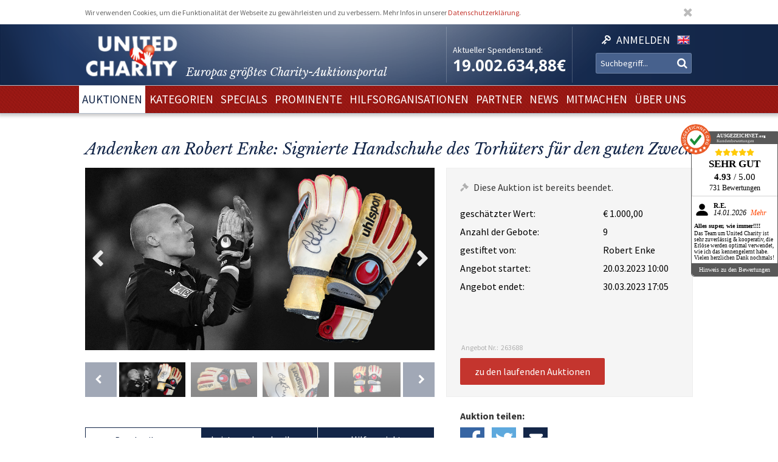

--- FILE ---
content_type: text/html; charset=utf-8
request_url: https://www.unitedcharity.de/Auktionen/Enke-Handschuhe
body_size: 10750
content:
<!doctype html>
<html lang="de-DE">
    <head>
        <meta charset="utf-8">

        <meta name="google-site-verification" content="WQD4-Efo6BjARCFbgiAW54o4nc4UPhEyOZWXwJMCMwU" />

        
        
        <meta http-equiv="X-UA-Compatible" content="IE=edge,chrome=1">

        
        <meta name="viewport" content="width=device-width,initial-scale=1,maximum-scale=1">
        <meta name="viewport" content="width=device-width">

        
        
<style type="text/css">
.limitdisplay-user { display: none; }.limitdisplay-user-3444 { display: inline; }.limitdisplay-user-block-3444 { display: block; }</style>
                            
        
        <script>

            
                Date.prototype.stdTimezoneOffset = function () {
                    var jan = new Date(this.getFullYear(), 0, 1);
                    var jul = new Date(this.getFullYear(), 6, 1);
                    return Math.max(jan.getTimezoneOffset(), jul.getTimezoneOffset());
                };

                Date.prototype.isDstObserved = function () {
                    return this.getTimezoneOffset() < this.stdTimezoneOffset();
                };
                
                var dstDiff = 0;

                var today = new Date();
                if (!today.isDstObserved()) {
                    dstDiff = -60;
                }
            

            var ENV = new Object();
            ENV.ezurl = "https://www.unitedcharity.de";
            ENV.userHash = "1,";
            ENV.siteaccess = "charity_site";
            ENV.servertime = 1769082914;
            ENV.isLoggedIn = "";
            ENV.timediff = Math.ceil((new Date()).getTime() / 1e3) - (((new Date()).getTimezoneOffset()+120+dstDiff)*60) - ENV.servertime;
        </script>
        
                
        
                        

        
        
  <title>Andenken an Robert Enke: Signierte Handschuhe des Torhüters</title>


    
    
    
        <meta http-equiv="Content-Type" content="text/html; charset=utf-8" />

        <meta http-equiv="Content-language" content="de-DE" />

    
          
     
    
    
              
                                
                      <meta name="author" content="United Charity" />
                    
                      
            
                                
                      <meta name="copyright" content="United Charity" />
                    
                      
            
                                
                                              <meta name="description" content="Ersteigern Sie signierte Torwarthandschuhe von Robert Enke – ein besonderes Andenken für den guten Zweck! Hier bei United Charity, Europas größtem Charity-Auktionsportal mitbieten und Gutes tun!" />
                                          
                      
            
                                      
                    
                                          <meta name="keywords" content="geschenke, ebay, auktionen, besondere geschenke, auktion, online versteigerung, geschenke für frau, besondere geschenke, geschenke zum geburtstag, geschenke männer, geschenke für kinder, männergeschenke, erlebnisgeschenke,  geschenk, geschenke für frauen, nicht käufliche dinge, nicht käufliche erlebnisse, unkäufliche dinge, unkäufliche erlebnisse, geld spenden, spenden, online spenden, spenden für kinder, Stiftung, charity, hilfsprojekte, charity organisationen, charity organisation, benefiz, united charity stiftung, ersteigern, internetauktionen, online auktionshaus, onlineauktionen, internet versteigerung, ersteigern online, sport auktionen, charity buzz, meet and greet, versteigerungen, charity auktionen, benefiz auktionen, charity auktionsportal, reisen ersteigern, stargebot, stargebot.de, promi auktionen, sportauktion.de, charity ebay auktionen, kindern in not helfen, hilfe für arme kinder, kinderhilfsorganisation, kinder in not, karlheinz kögel, dagmar kögel" />
                                       
            
                                
                      <meta name="google-site-verification" content="nA6-EALWLG-Cg1VLUnJ35IecWER_HcpDdkqUdiyK5EE" />
                    
                      
             
       
    
    <meta name="MSSmartTagsPreventParsing" content="TRUE" />
    <meta name="generator" content="Hiss IT GmbH" />
    <meta name="google-site-verification" content="DSVNgFSwn2z0fVnpM8ym1tewrtFu0ruTO7kZgisWceo" />
    <meta name="msvalidate.01" content="71436994194AC1EDE93A15CA0F1A3019" />
    
<link rel="Home" href="/" title="United Charity - Auktionen für Kinder in Not Startseite" />
<link rel="Index" href="/" />
<link rel="Top"  href="/" title="" />
<link rel="Search" href="/content/advancedsearch" title="Suche United Charity - Auktionen für Kinder in Not" />
<link rel="Shortcut icon" href="/extension/charity/design/charity/images/favicon.ico" type="image/x-icon" />
<link rel="Copyright" href="/ezinfo/copyright" />
<link rel="Author" href="/ezinfo/about" />
<link rel="Alternate" href="/layout/set/print/Auktionen/Enke-Handschuhe" media="print" title="Druckversion" />        <link rel="stylesheet" type="text/css" href="/var/charity_site/cache/public/stylesheets/30ebb0d10d2cfd21187821383a24bd42_1711608918_all.css" />


<!-- IE conditional comments; for bug fixes for different IE versions -->
<!--[if IE 5]>     <style type="text/css"> @import url(/extension/charity/design/charity/stylesheets/browsers/ie5.css);    </style> <![endif]-->
<!--[if lte IE 7]> <style type="text/css"> @import url(/extension/charity/design/charity/stylesheets/browsers/ie7lte.css); </style> <![endif]-->
<!--[if IE 8]> <style type="text/css"> @import url(/extension/charity/design/charity/stylesheets/browsers/ie8.css); </style> <![endif]-->
<!--[if IE 9]> <style type="text/css"> @import url(/extension/charity/design/charity/stylesheets/browsers/ie9.css); </style> <![endif]-->





    

    
        
        
        
         
                            
                            
                    <meta property="og:image" content="https://www.udo-lindenberg-stiftung.dewww.unitedcharity.de/var/charity_site/storage/images/auctions/enke-handschuhe/25675155-1-ger-DE/Enke-Handschuhe_reference.jpg"/>
        
        
    </head> 
    
    <body class="sidemenu noextrainfo section_id_1 subtree_level_0_node_id_2 subtree_level_1_node_id_15567 subtree_level_2_node_id_263688 nosidemenu noextrainfo charity_item" >
        
        
        
        <header>
            <div class="responsive">
    <div class="body show-donation-counter">
        <div class="logo">
    <a href="/" >
        <div class="body">
            <div class="img-mask">
                <img src="/extension/hit_charity_frontend/design/2015/images/logo.png"/>
            </div>
            <h1><span class="slogan-prefix">Europas größtes Charity-</span>Auktionsportal</h1>

        </div>
    </a>
</div>
        
<div class="donation_counter">
    <div class="body">
        <label>
            Aktueller Spendenstand:
        </label>
        <span id="donationCounter" style="display: none;">
            19.002.634,88€
        </span>
    </div>
</div>
        
<script type="module">
    /**** animated donation counter ****/
    var currentDonationState = 19002634.88;
    
    import { CountUp } from '/extension/hit_charity_frontend/design/2015/javascript/plugin/countUp.min.js';
    
    
    $(function () {
        var counter = new CountUp('donationCounter', currentDonationState, {
            separator: '.',
            decimal: ',',
            decimalPlaces: 2,
            suffix: '€'
        });
        if (!counter.error) {
            counter.start();
        } else {
            console.error(counter.error);
        }
    });
    /**** /animated donation counter ****/
    
</script>

        <div class="SearchAndLogin">

            
<div class="login">
    <div class="body">
        
                            <a href="/user/login">
                <span>Anmelden</span>
            </a>
        
            </div>
    
    






<div class="user-login-dialog" style="display: none;">

    <form method="post" action="/user/login" name="loginform">

        <div class="creds">
            <input type="text" name="Login" value="" placeholder="Ihr Benutzername"/>
            <input type="password" name="Password" value="" placeholder="Ihr Passwort"/>
            <a class="forgotpassword" href="/user/forgotpassword">Passwort vergessen?</a>
                            <label>
                    <input type="checkbox" name="Cookie" checked>
                    <span>eingeloggt bleiben</span>
                </label>
                    </div>

        <input type="submit" name="LoginButton" value="Einloggen"/>

        <p class="delimiter">oder</p>

        <a class="btn" href="/user/register">Neu registrieren</a>

    </form>

</div>
</div>
            
                    <div class="languages">

        <div class="list">

                        
                                    
                                
                
                <span class="language" >
                    <a href="/switchlanguage/to/charity_site_eng/Auktionen/Enke-Handschuhe">

                        <img src="/extension/hit_charity_frontend/design/2015/images/flags/eng-GB.png" alt="English" title="English"/>

                        <span>
                            English
                        </span>

                    </a>
                </span>
                    </div>
    </div>

            <div class="searchbox">
    <form action="/content/advancedsearch">
                    <input name="SearchText" type="text" placeholder="Suchbegriff..." />
            <button type="submit"><span>OK</span></button>
            
                        
            </form>
</div>

            <span class="small-device-switch"></span>
        </div>
            
    </div>
</div>        </header>

        
                    <nav>
                
<div class="responsive">
    <div class="body">
        
        <ul class="root">


            
                                                
                                                                                                        
                                            <li class="selected"> 
                            <a href="/Auktionen/Aktuelle-Auktionen"><span>Auktionen</span></a>

                            

                        </li>
                                                        
                                                            
                                            <li > 
                            <a href="/Kategorien/Geschenke"><span>Kategorien</span></a>

                            

                        </li>
                                                        
                                                            
                                            <li > 
                            <a href="/Specials/Melitta-Sporthilfe-Charity-Auktion"><span>Specials</span></a>

                            

                        </li>
                                                        
                                                            
                                            <li > 
                            <a href="/Prominente/TV-Entertainment"><span>Prominente</span></a>

                            

                        </li>
                                                        
                                                            
                                            <li > 
                            <a href="/Hilfsorganisationen/Organisationen"><span>Hilfsorganisationen</span></a>

                            

                        </li>
                                                        
                                                            
                                            <li > 
                            <a href="/Partner/Entertainment-Luxus"><span>Partner</span></a>

                            

                        </li>
                                                        
                                                            
                                            <li > 
                            <a href="/United-Charity-Top-Thema"><span>NEWS</span></a>

                            

                        </li>
                                                        
                                                            
                                            <li > 
                            <a href="/So-koennen-Sie-helfen"><span>Mitmachen</span></a>

                            

                        </li>
                                                        
                                                                                                        
                                            <li > 
                            <a href="/Ueber-uns"><span>Über uns</span></a>

                            

                        </li>
                                                        </ul>

        
    </div>
</div>
            </nav>
        
        
        
        
        
        
        <div id="frame" class="frame" style="opacity: 0;">

            
            
                        
            
            <div class="main" role="main">
                <div class="body">
                    























<div class="responsive">
    <article class="node-full charity_item">

                    <h1>
Andenken an Robert Enke: Signierte Handschuhe des Torhüters für den guten Zweck</h1>
        


        
        

        
        
                            
        

                                
                                                                        
                                                                        
                                                                        
                                                                        
                                                                        
                                                                        
                                                                                    

        <div class="imageGallery ">

            <div class="currentImage">
                <div class="aspect-ratio"></div>
                                                            
                        
                                        <div class="image" data-index="0" data-full-src="/var/charity_site/storage/images/auctions/enke-handschuhe/25675155-1-ger-DE/Enke-Handschuhe_reference.jpg">
                        
  


    
        
            
                                                                                                                                                                                                                                                                                                                <img src="" data-src="https://unitedcharity.wavecdn.net/var/charity_site/storage/images/auctions/enke-handschuhe/25675155-1-ger-DE/Enke-Handschuhe_reference.jpg" width="1060" height="553"  style="" alt=" Enke Handschuhe " title=" Enke Handschuhe " />
                                            
                
            
                        </div>
                                                        <div class="image" data-index="1" data-full-src="/var/charity_site/storage/images/auctions/enke-handschuhe/25675148-1-ger-DE/Enke-Handschuhe_reference.jpg">
                        
  


    
        
            
                                                                                                                                                                                                                                                                                                                <img src="" data-src="https://unitedcharity.wavecdn.net/var/charity_site/storage/images/auctions/enke-handschuhe/25675148-1-ger-DE/Enke-Handschuhe_reference.jpg" width="1060" height="553"  style="" alt=" Enke Handschuhe " title=" Enke Handschuhe " />
                                            
                
            
                        </div>
                                                        <div class="image" data-index="2" data-full-src="/var/charity_site/storage/images/auctions/enke-handschuhe/25675149-1-ger-DE/Enke-Handschuhe_reference.jpg">
                        
  


    
        
            
                                                                                                                                                                                                                                                                                                                <img src="" data-src="https://unitedcharity.wavecdn.net/var/charity_site/storage/images/auctions/enke-handschuhe/25675149-1-ger-DE/Enke-Handschuhe_reference.jpg" width="1060" height="553"  style="" alt=" Enke Handschuhe " title=" Enke Handschuhe " />
                                            
                
            
                        </div>
                                                        <div class="image" data-index="3" data-full-src="/var/charity_site/storage/images/auctions/enke-handschuhe/25675150-1-ger-DE/Enke-Handschuhe_reference.jpg">
                        
  


    
        
            
                                                                                                                                                                                                                                                                                                                <img src="" data-src="https://unitedcharity.wavecdn.net/var/charity_site/storage/images/auctions/enke-handschuhe/25675150-1-ger-DE/Enke-Handschuhe_reference.jpg" width="1060" height="553"  style="" alt=" Enke Handschuhe " title=" Enke Handschuhe " />
                                            
                
            
                        </div>
                                                        <div class="image" data-index="4" data-full-src="/var/charity_site/storage/images/auctions/enke-handschuhe/25675151-1-ger-DE/Enke-Handschuhe_reference.jpg">
                        
  


    
        
            
                                                                                                                                                                                                                                                                                                                <img src="" data-src="https://unitedcharity.wavecdn.net/var/charity_site/storage/images/auctions/enke-handschuhe/25675151-1-ger-DE/Enke-Handschuhe_reference.jpg" width="1060" height="553"  style="" alt=" Enke Handschuhe " title=" Enke Handschuhe " />
                                            
                
            
                        </div>
                                                        <div class="image" data-index="5" data-full-src="/var/charity_site/storage/images/auctions/enke-handschuhe/25675152-1-ger-DE/Enke-Handschuhe_reference.jpg">
                        
  


    
        
            
                                                                                                                                                                                                                                                                                                                <img src="" data-src="https://unitedcharity.wavecdn.net/var/charity_site/storage/images/auctions/enke-handschuhe/25675152-1-ger-DE/Enke-Handschuhe_reference.jpg" width="1060" height="553"  style="" alt=" Enke Handschuhe " title=" Enke Handschuhe " />
                                            
                
            
                        </div>
                                                        <div class="image" data-index="6" data-full-src="/var/charity_site/storage/images/auctions/enke-handschuhe/25675153-1-ger-DE/Enke-Handschuhe_reference.jpg">
                        
  


    
        
            
                                                                                                                                                                                                                                                                                                                <img src="" data-src="https://unitedcharity.wavecdn.net/var/charity_site/storage/images/auctions/enke-handschuhe/25675153-1-ger-DE/Enke-Handschuhe_reference.jpg" width="1060" height="553"  style="" alt=" Enke Handschuhe " title=" Enke Handschuhe " />
                                            
                
            
                        </div>
                                                        <div class="image" data-index="7" data-full-src="/var/charity_site/storage/images/auctions/enke-handschuhe/25675154-1-ger-DE/Enke-Handschuhe_reference.jpg">
                        
  


    
        
            
                                                                                                                                                                                                                                                                                                                <img src="" data-src="https://unitedcharity.wavecdn.net/var/charity_site/storage/images/auctions/enke-handschuhe/25675154-1-ger-DE/Enke-Handschuhe_reference.jpg" width="1060" height="553"  style="" alt=" Enke Handschuhe " title=" Enke Handschuhe " />
                                            
                
            
                        </div>
                
                <div class="magnify"></div>
                <a href="javascript:" class="prev">Prev</a>
                <a href="javascript:" class="next">Next</a>
            </div>

            <div class="imageSelection">
                                    <div class="selectableImage">
                        <div class="image" data-index="0">
                            <div class="aspect-ratio"></div>
                            
  


    
        
            
                                                                                                                                                                                                                                                                                                                <img src="" data-src="https://unitedcharity.wavecdn.net/var/charity_site/storage/images/auctions/enke-handschuhe/25675155-1-ger-DE/Enke-Handschuhe_reference.jpg" width="1060" height="553"  style="" alt=" Enke Handschuhe " title=" Enke Handschuhe " />
                                            
                
            
                            </div>
                    </div>
                                    <div class="selectableImage">
                        <div class="image" data-index="1">
                            <div class="aspect-ratio"></div>
                            
  


    
        
            
                                                                                                                                                                                                                                                                                                                <img src="" data-src="https://unitedcharity.wavecdn.net/var/charity_site/storage/images/auctions/enke-handschuhe/25675148-1-ger-DE/Enke-Handschuhe_reference.jpg" width="1060" height="553"  style="" alt=" Enke Handschuhe " title=" Enke Handschuhe " />
                                            
                
            
                            </div>
                    </div>
                                    <div class="selectableImage">
                        <div class="image" data-index="2">
                            <div class="aspect-ratio"></div>
                            
  


    
        
            
                                                                                                                                                                                                                                                                                                                <img src="" data-src="https://unitedcharity.wavecdn.net/var/charity_site/storage/images/auctions/enke-handschuhe/25675149-1-ger-DE/Enke-Handschuhe_reference.jpg" width="1060" height="553"  style="" alt=" Enke Handschuhe " title=" Enke Handschuhe " />
                                            
                
            
                            </div>
                    </div>
                                    <div class="selectableImage">
                        <div class="image" data-index="3">
                            <div class="aspect-ratio"></div>
                            
  


    
        
            
                                                                                                                                                                                                                                                                                                                <img src="" data-src="https://unitedcharity.wavecdn.net/var/charity_site/storage/images/auctions/enke-handschuhe/25675150-1-ger-DE/Enke-Handschuhe_reference.jpg" width="1060" height="553"  style="" alt=" Enke Handschuhe " title=" Enke Handschuhe " />
                                            
                
            
                            </div>
                    </div>
                                    <div class="selectableImage">
                        <div class="image" data-index="4">
                            <div class="aspect-ratio"></div>
                            
  


    
        
            
                                                                                                                                                                                                                                                                                                                <img src="" data-src="https://unitedcharity.wavecdn.net/var/charity_site/storage/images/auctions/enke-handschuhe/25675151-1-ger-DE/Enke-Handschuhe_reference.jpg" width="1060" height="553"  style="" alt=" Enke Handschuhe " title=" Enke Handschuhe " />
                                            
                
            
                            </div>
                    </div>
                                    <div class="selectableImage">
                        <div class="image" data-index="5">
                            <div class="aspect-ratio"></div>
                            
  


    
        
            
                                                                                                                                                                                                                                                                                                                <img src="" data-src="https://unitedcharity.wavecdn.net/var/charity_site/storage/images/auctions/enke-handschuhe/25675152-1-ger-DE/Enke-Handschuhe_reference.jpg" width="1060" height="553"  style="" alt=" Enke Handschuhe " title=" Enke Handschuhe " />
                                            
                
            
                            </div>
                    </div>
                                    <div class="selectableImage">
                        <div class="image" data-index="6">
                            <div class="aspect-ratio"></div>
                            
  


    
        
            
                                                                                                                                                                                                                                                                                                                <img src="" data-src="https://unitedcharity.wavecdn.net/var/charity_site/storage/images/auctions/enke-handschuhe/25675153-1-ger-DE/Enke-Handschuhe_reference.jpg" width="1060" height="553"  style="" alt=" Enke Handschuhe " title=" Enke Handschuhe " />
                                            
                
            
                            </div>
                    </div>
                                    <div class="selectableImage">
                        <div class="image" data-index="7">
                            <div class="aspect-ratio"></div>
                            
  


    
        
            
                                                                                                                                                                                                                                                                                                                <img src="" data-src="https://unitedcharity.wavecdn.net/var/charity_site/storage/images/auctions/enke-handschuhe/25675154-1-ger-DE/Enke-Handschuhe_reference.jpg" width="1060" height="553"  style="" alt=" Enke Handschuhe " title=" Enke Handschuhe " />
                                            
                
            
                            </div>
                    </div>
                            </div>

            
            <div class="imageViewer tpl ">
                <div class="pos">
                    <div class="body">
                        <img/>
                        <div class="close">
                            &cross;
                        </div>
                        <div class="caption">
                            <div class="pos">
                                <div class="body">
                                </div>
                            </div>
                        </div>
                        <a href="javascript:" class="prev">Prev</a>
                        <a href="javascript:" class="next">Next</a>
                    </div>
                </div>
            </div>

        </div>
                

        
        
                            
        <div class="status" data-node_id="263688">
            <div class="loading"></div>
        </div>
                

        
        
        <div class="details">

            <h2>Beschreibung</h2>

            <div class="text">
                                    
<p>Robert Enke war ein herausragender Torhüter und ein besonderer Mensch. Vor allem bei Hannover 96 vollbrachte er sportliche Topleistungen und wurde von den Fans für seine bescheidene und herzliche Art verehrt. Sein Suizid im November 2009 war ein Schock für die Fußballwelt – und schärfte nachhaltig das Bewusstsein für psychische Krankheiten im Profisport. Als besonderes Andenken an Robert Enke, der sich auch zu Lebzeiten viel für den guten Zweck engagierte, dürfen wir hier ein Paar signierte Torhüterhandschuhe von ihm versteigern. Bieten Sie mit und unterstützen Sie damit Spielertrikot für Kinderlachen e.V.!</p><p><b>Entdecken Sie bei uns auch weitere&nbsp;<a href="https://www.unitedcharity.de/Auktionen/Aktuelle-Auktionen" target="_self">einzigartige Auktionen</a> für den guten Zweck!</b></p>                                <a class="readMore" href="javascript:"><span>mehr lesen</span></a>
            </div>

            <h2>Leistungsbeschreibung</h2>

            <div class="text">
                
<p>Sie bieten auf ein besonderes Fußball-Andenken: <b>Signierte Torwarthandschuhe von Robert Enke.</b></p>
<ul>

<li>Ein Paar Torwarthandschuhe</li>

<li>Beide Handschuhe auf der Innenseite signiert von Robert Enke</li>

<li>Sonderanfertigung für den Torwart</li>

<li>Marke: uhlsport</li>

<li>Farbe: weiß</li>

<li>Hinweis:Die Handschuhe wurden nicht getragen, jedoch wurde ein Handschuh durch die Lagerung sehr porös und vergilbt.</li>

</ul>
<p>Den Erlös dieser Auktion leiten wir direkt, ohne Abzug von Kosten, an <b>Spielertrikot für Kinderlachen e.V.</b> weiter.</p>                <a class="readMore" href="javascript:"><span>mehr lesen</span></a>
            </div>

            <h2>Hilfsprojekt</h2>

            
            <div class="text">
                
                                                    
                



<article class="node-line charity_project">
    <div class="aspect-ratio"></div>
    <div class="body">

        <a href="/Hilfsorganisationen/Spielertrikot-fuer-Kinderlachen-e.V.">
            <div class="image">
                
  


    
        
            
                                                                                                                                                                                                                                                                                                                <img src="" data-src="https://unitedcharity.wavecdn.net/var/charity_site/storage/images/hilfsorganisationen/spielertrikot-fuer-kinderlachen-e.v./2093929-46-ger-DE/Spielertrikot-fuer-Kinderlachen-e.V._large.jpg" width="360" height="251"  style="" alt="Spielertrikot für Kinderlachen e.V. - Hilfe für sozial schwache und vom Leben gezeichnete Kinder" title="Spielertrikot für Kinderlachen e.V. - Hilfe für sozial schwache und vom Leben gezeichnete Kinder" />
                                            
                
            
                </div>
        </a>
            
        <div class="title">
            <h1>
                Spielertrikot für Kinderlachen e.V.
            </h1>
        </div>

        <div class="description">
            
<p><b>Hilfe für sozial schwache und vom Leben gezeichnete Kinder</b></p><p>„Spielertrikot für Kinderlachen e.V.“ macht sich für sozial schwache und vom Leben gezeichnete Kinder stark. Mit jeder Versteigerung eines wertvollen Spielertrikots wird ein trauriges Kinderschicksal gemildert.</p>        </div>

        <div class="buttons">
            <a href="/Hilfsorganisationen/Spielertrikot-fuer-Kinderlachen-e.V.">
                <button>zum Hilfsprojekt und den Auktionen</button>
            </a>
        </div>
    </div>
</article>


            </div>

            
        </div>
        



        <aside class="aside-details">
            
            
            <div class="social-media">

                <h1>Auktion teilen:</h1>

                <a class="facebook" href="http://www.facebook.com/sharer.php?u=https://www.udo-lindenberg-stiftung.dewww.unitedcharity.de/Auktionen/Enke-Handschuhe" target="_blank">
                    Share on facebook
                </a> 

                <a class="twitter"
                   href="https://twitter.com/intent/tweet?text=Eine Auktionsempfehlung für euch: https://www.udo-lindenberg-stiftung.dewww.unitedcharity.de/Auktionen/Enke-Handschuhe">
                    Tweet
                </a>

                <a class="mailto"
                    href="mailto:?subject=Eine Auktionsempfehlung für dich!&body=Schau dir diese Auktion an, die ich gerade bei United Charity entdeckt habe. Das wäre doch etwas für dich:%0A%0Ahttps://www.udo-lindenberg-stiftung.dewww.unitedcharity.de/Auktionen/Enke-Handschuhe"
                    target="_blank">
                    Tell us
                </a>	

            </div>
            
            
            
            <div class="faq">
                <div class="body">
                    
                    <a href="/content/view/full/748">                            
                        <h1>
                            Fragen und Antworten zum Bieten
                        </h1>
                    </a>

                    <ul>
                                                                                    <a href="/Home/Footer-Menu/Hilfe/Fragen-Antworten/Muss-ich-mich-registrieren-um-mitzubieten">
                                    <li>
Registrieren</li>
                                </a> 
                            												
                                                                                    <a href="/Home/Footer-Menu/Hilfe/Fragen-Antworten/Warum-koennen-sich-Auktionen-kurz-vor-Angebotsende-verlaengern">
                                    <li>
Warum können sich Auktionen kurz vor Angebotsende verlängern?</li>
                                </a>   
                            												
                                                                                    <a href="/Home/Footer-Menu/Hilfe/Fragen-Antworten/Ich-habe-mein-Passwort-vergessen-was-nun">
                                    <li>
Ich habe mein Passwort vergessen - was nun?</li>
                                </a> 
                            												
                                                                                    <a href="/Home/Footer-Menu/Hilfe/Fragen-Antworten/Bekommt-man-als-Bieter-eine-Spendenbescheinigung">
                                    <li>
Bekommt man als Bieter eine Spendenbescheinigung?</li>
                                </a>   
                            												
                                                                                    <a href="/Home/Footer-Menu/Hilfe/Fragen-Antworten/Wie-schnell-muss-ich-bezahlen">
                                    <li>
Wie schnell muss ich bezahlen?</li>
                                </a>   
                            												
                                                                                    <a href="/Home/Footer-Menu/Hilfe/Fragen-Antworten/Sehen-andere-meine-Angaben">
                                    <li>
Sehen andere meine Angaben?</li>
                                </a>   
                            												
                                                                                    <a href="/Home/Footer-Menu/Hilfe/Fragen-Antworten/Sind-meine-persoenlichen-Daten-geschuetzt">
                                    <li>
Sind meine persönlichen Daten geschützt?</li>
                                </a>   
                            												
                                                                                    <a href="/Home/Footer-Menu/Hilfe/Fragen-Antworten/Wie-biete-ich-mit">
                                    <li>
Wie biete ich mit?</li>
                                </a>   
                            												
                                                                                    <a href="/Home/Footer-Menu/Hilfe/Fragen-Antworten/Wann-bietet-die-Charity-Fee-mit">
                                    <li>
Wann bietet die Charity-Fee mit?</li>
                                </a>   
                            												
                                            </ul>
                </div>
            </div>
            
        </aside>



        
        <aside>
            


















                                                                                                                                                                                                                                                            

    
    


                        
                        
                        
                        
                        
                        
                        
                        






<aside>
    <section>
        <div class="node-related-auctions charity_item">
            <h1>Diese Auktionen könnten Sie auch interessieren:</h1>

            <div class="list">
                                    



<div class="node-small_tile charity_item">
    <a href="/Auktionen/Bunting-Phrasenschwein">
        <div class="image">
            <div class="aspect-ratio"></div>
            
  


    
        
            
                                                                                                                                                                                                                                                                                                                <img src="" data-src="https://unitedcharity.wavecdn.net/var/charity_site/storage/images/auktionen/bunting-phrasenschwein/31144925-2-ger-DE/Bunting-Phrasenschwein_charity_item_tile.jpg" width="318" height="223"  style="" alt=" Bunting Phrasenschwein " title=" Bunting Phrasenschwein " />
                                            
                
            
            </div>

        <div class="info">
            <div class="body">
                <span class="title">
                                            Nach Darts-WM: Stephen Bunting signiert SPORT1-Phrasenschwein
                                    </span>
            </div>
        </div>

        <span class="bidNow">Jetzt bieten</span>

    </a>
</div>
                                    



<div class="node-small_tile charity_item">
    <a href="/Auktionen/Vogl-Torwartmaske">
        <div class="image">
            <div class="aspect-ratio"></div>
            
  


    
        
            
                                                                                                                                                                                                                                                                                                                <img src="" data-src="https://unitedcharity.wavecdn.net/var/charity_site/storage/images/auktionen/vogl-torwartmaske/31142628-2-ger-DE/Vogl-Torwartmaske_charity_item_tile.jpg" width="318" height="223"  style="" alt=" Vogl Torwartmaske " title=" Vogl Torwartmaske " />
                                            
                
            
            </div>

        <div class="info">
            <div class="body">
                <span class="title">
                                            Eishockey-Torwartmaske aus einem Meisterjahr der 2. Bundesliga
                                    </span>
            </div>
        </div>

        <span class="bidNow">Jetzt bieten</span>

    </a>
</div>
                                    



<div class="node-small_tile charity_item">
    <a href="/Auktionen/AT-BVB-Reise">
        <div class="image">
            <div class="aspect-ratio"></div>
            
  


    
        
            
                                                                                                                                                                                                                                                                                                                <img src="" data-src="https://unitedcharity.wavecdn.net/var/charity_site/storage/images/auktionen/at-bvb-reise/31140512-9-ger-DE/AT-BVB-Reise_charity_item_tile.png" width="318" height="223"  style="" alt=" AT BVB Reise " title=" AT BVB Reise " />
                                            
                
            
            </div>

        <div class="info">
            <div class="body">
                <span class="title">
                                            Exklusive Reise zum Spiel BVB gegen den 1. FSV Mainz 
                                    </span>
            </div>
        </div>

        <span class="bidNow">Jetzt bieten</span>

    </a>
</div>
                                    



<div class="node-small_tile charity_item">
    <a href="/Auktionen/DHB-Fischer-Teamsigniert">
        <div class="image">
            <div class="aspect-ratio"></div>
            
  


    
        
            
                                                                                                                                                                                                                                                                                                                <img src="" data-src="https://unitedcharity.wavecdn.net/var/charity_site/storage/images/auktionen/dhb-fischer-teamsigniert/31136585-6-ger-DE/DHB-Fischer-Teamsigniert_charity_item_tile.jpg" width="318" height="223"  style="" alt=" DHB Fischer Teamsigniert " title=" DHB Fischer Teamsigniert " />
                                            
                
            
            </div>

        <div class="info">
            <div class="body">
                <span class="title">
                                            Die DHB-Nationalmannschaft signiert das Trikot von Justus Fischer
                                    </span>
            </div>
        </div>

        <span class="bidNow">Jetzt bieten</span>

    </a>
</div>
                                    



<div class="node-small_tile charity_item">
    <a href="/Auktionen/Sneaker-Oli-Baumann-TiSe">
        <div class="image">
            <div class="aspect-ratio"></div>
            
  


    
        
            
                                                                                                                                                                                                                                                                                                                <img src="" data-src="https://unitedcharity.wavecdn.net/var/charity_site/storage/images/auktionen/sneaker-oli-baumann-tise/30969622-6-ger-DE/Sneaker-Oli-Baumann-TiSe_charity_item_tile.jpg" width="318" height="223"  style="" alt=" Sneaker Oli Baumann TiSe " title=" Sneaker Oli Baumann TiSe " />
                                            
                
            
            </div>

        <div class="info">
            <div class="body">
                <span class="title">
                                            Zum 500. Spiel: Signierte Airbrush-Sneaker von Oliver Baumann
                                    </span>
            </div>
        </div>

        <span class="bidNow">Jetzt bieten</span>

    </a>
</div>
                                    



<div class="node-small_tile charity_item">
    <a href="/Auktionen/DFB-Trikot-L">
        <div class="image">
            <div class="aspect-ratio"></div>
            
  


    
        
            
                                                                                                                                                                                                                                                                                                                <img src="" data-src="https://unitedcharity.wavecdn.net/var/charity_site/storage/images/auktionen/dfb-trikot-l/30974606-3-ger-DE/DFB-Trikot-L_charity_item_tile.jpg" width="318" height="223"  style="" alt=" DFB Trikot L " title=" DFB Trikot L " />
                                            
                
            
            </div>

        <div class="info">
            <div class="body">
                <span class="title">
                                            EM-Trikot signiert von Musiala, Kroos, Kimmich & Co. – Größe L
                                    </span>
            </div>
        </div>

        <span class="bidNow">Jetzt bieten</span>

    </a>
</div>
                                    



<div class="node-small_tile charity_item">
    <a href="/Auktionen/Schwein-Duijvenbode">
        <div class="image">
            <div class="aspect-ratio"></div>
            
  


    
        
            
                                                                                                                                                                                                                                                                                                                <img src="" data-src="https://unitedcharity.wavecdn.net/var/charity_site/storage/images/auktionen/schwein-duijvenbode/31144868-1-ger-DE/Schwein-Duijvenbode_charity_item_tile.jpg" width="318" height="223"  style="" alt=" Schwein Duijvenbode " title=" Schwein Duijvenbode " />
                                            
                
            
            </div>

        <div class="info">
            <div class="body">
                <span class="title">
                                            Nach Darts-WM: van Duijvenbode signiert SPORT1-Phrasenschwein
                                    </span>
            </div>
        </div>

        <span class="bidNow">Jetzt bieten</span>

    </a>
</div>
                                    



<div class="node-small_tile charity_item">
    <a href="/Auktionen/S4K-De-Bruyne-Trikot3">
        <div class="image">
            <div class="aspect-ratio"></div>
            
  


    
        
            
                                                                                                                                                                                                                                                                                                                <img src="" data-src="https://unitedcharity.wavecdn.net/var/charity_site/storage/images/auktionen/s4k-de-bruyne-trikot3/31147366-1-ger-DE/S4K-De-Bruyne-Trikot_charity_item_tile.png" width="318" height="223"  style="" alt=" S4K De Bruyne-Trikot " title=" S4K De Bruyne-Trikot " />
                                            
                
            
            </div>

        <div class="info">
            <div class="body">
                <span class="title">
                                            Superstar Kevin De Bruyne spendet sein Neapel-Spielertrikot!
                                    </span>
            </div>
        </div>

        <span class="bidNow">Jetzt bieten</span>

    </a>
</div>
                            </div>   

        </div>
    </section>
</aside>







        </aside>
        

    </article>

</div>
                </div>
            </div>

            
            
            
        </div>

        
        <footer>
            

<script type="text/javascript">

    var honeypotName = "ContentObjectAttribute_data_integer_1209501";
    var honeypotVal = "999999999";

</script>
    
    
    

    
        
    

    
    
<div class="responsive">
    <div class="body">

        <div class="feedback_form">

            <h1>Schreiben Sie uns</h1>

            <form name="contact_form" method="post" action="/content/action" >
                <div class="name">
                    <input placeholder="Ihr Name" class="box" type="text" size="70" name="ContentObjectAttribute_ezstring_data_text_857365" value="" />                </div>
                <div class="email">
                    <input placeholder="Ihre Email" class="box" type="text" size="20" name="ContentObjectAttribute_data_text_857368" value="" />                </div>
                <div class="message">
                    <textarea placeholder="Ihre Nachricht an uns..." class="box" name="ContentObjectAttribute_data_text_857367" cols="70" rows="10"></textarea>                </div>
                <div class="submit">
                    <input type="submit" class="defaultbutton" name="ActionCollectInformation" value="Nachricht senden" />
                    <input type="hidden" name="ContentObjectAttribute_ezstring_data_text_857366" value="Kontakt von Ihrer Webseite">
                    <input type="hidden" name="ContentNodeID" value="38114" />
                    <input type="hidden" name="ContentObjectID" value="66082" />
                    <input type="hidden" name="ViewMode" value="full" />
                </div>
            </form>

            <p class="callUs">
                Oder rufen Sie an unter 
                <span class="phoneNumber">+49 7221 366 8703</span>
            </p>
        </div> 

        <div class="donation">

            <h1>Sie möchten spenden?</h1>

            <div class="donation_account">
                <p>
                    United Charity gemeinnützige Stiftungs GmbH<br />
                    IBAN: DE75 6619 0000 0059 1188 03<br />
                    BIC: GENODE61KA1
                </p>
            </div>

            <div class="paypal">
                <a href="https://www.paypal.com/cgi-bin/webscr?cmd=_s-xclick&hosted_button_id=7ZCYXXQFJ4GR8" target="blank">
                    <img src="/extension/charity/design/charity/images/design-new3/PayPal.png" alt="PayPal" width="146" height="33">
                </a>
            </div>

        </div>

        <div class="follow_us">
            <div class="body">
                <h1>Folgen Sie uns</h1>
                <div class="social-media">

                    <a href="https://www.facebook.com/United-Charity-190638636553/" target="_blank">
                        <img src="/extension/hit_charity_frontend/design/2015/images/pagelayout/footer/facebook.png" alt="Facebook" />
                    </a>

                    <a href="https://www.instagram.com/unitedcharity/" target="_blank">
                        <img src="/extension/hit_charity_frontend/design/2015/images/pagelayout/footer/instagram.png" alt="Instagram">
                    </a>

                    <a href="https://www.youtube.com/channel/UC8V1ECarEUvXDdEjm5LonZw" target="_blank">
                        <img src="/extension/hit_charity_frontend/design/2015/images/pagelayout/footer/youtube.png" alt="Youtube">
                    </a>

                    <a href="https://twitter.com/United_Charity" target="_blank">
                        <img src="/extension/hit_charity_frontend/design/2015/images/pagelayout/footer/twitter.png" alt="Twitter">
                    </a>

                </div>

            </div>
        </div> 

        <div class="awards">
            <span>
                Ausgezeichnet und vertrauenswürdig:
            </span>
            <img src="/extension/hit_charity_frontend/design/2015/images/pagelayout/footer/LandDerIdeen.png" alt="Deutschland Land der Ideen" title="Deutschland Land der Ideen">
            <img src="/extension/hit_charity_frontend/design/2015/images/pagelayout/footer/topshop.png?2023" alt="TOP Onlineshop" title="TOP Onlineshop">

            <img src="/extension/hit_charity_frontend/design/2015/images/pagelayout/footer/SSL.png" alt="SSL Datensicherheit" title="SSL Datensicherheit">
            <img src="/extension/hit_charity_frontend/design/2015/images/pagelayout/footer/Ausgezeichnet.png" alt="Ausgezeichnet.org" title="Ausgezeichnet.org">
        </div>
        
        <div class="paymentMethods">
            <span>
                Bei Auktionen akzeptieren wir folgende Zahlungsmittel:
            </span>
            <img src="/extension/hit_charity_frontend/design/2015/images/pagelayout/footer/mastercard.png" alt="Master Card" title="Master Card">
            <img src="/extension/hit_charity_frontend/design/2015/images/pagelayout/footer/visa.png" alt="Visa" title="Visa">
            <img src="/extension/hit_charity_frontend/design/2015/images/pagelayout/footer/americanexpress.png" alt="American Express" title="American Express">
            <img src="/extension/hit_charity_frontend/design/2015/images/pagelayout/footer/paypal.png" alt="PayPal" title="PayPal">
            <img src="/extension/hit_charity_frontend/design/2015/images/pagelayout/footer/prepayment.png" alt="Überweisung" title="Überweisung">

        </div>
    </div>
</div>


<div class="links">
    <div class="responsive">
        <div class="body">
                                                                            
        
        
            <a href=
                                  "/Ueber-uns"
                              >Über uns</a> &nbsp;|         


                                            
        
        
            <a href=
                                  "/Home/Footer-Menu/Zusammenarbeit/Pressemitteilungen-und-Logo"
                              >Presse</a> &nbsp;|         


                                            
        
        
            <a href=
                                  "/United-Charity-Top-Thema"
                              >News</a> &nbsp;|         


                                            
        
        
            <a href=
                                  "/content/view/full/748"
                              >FAQ</a> &nbsp;|         


                                            
        
        
            <a href=
                                  "/Home/Footer-Menu/Ueber-United-Charity/Impressum"
                              >Impressum</a> &nbsp;|         


                                            
        
        
            <a href=
                                  "/Home/Footer-Menu/Ueber-United-Charity/Datenschutzerklaerung"
                              >Datenschutzerklärung</a> &nbsp;|         


                                                                
        
        
            <a href=
                                  "/Home/Footer-Menu/Ueber-United-Charity/AGB"
                              >AGB</a>        


    
        </div>                
    </div>                
</div>


        </footer>

        
        
         
            
<script type="module" src="/extension/hit_charity_frontend/design/2015/javascript/plugin/countUp.min.js"></script>


<script type="text/javascript" src="/var/charity_site/cache/public/javascript/44875e116962a7e481286991c16ad075_1670566456.js" charset="utf-8"></script>



<script>
    
        $(function () {
            $("#frame").css({"opacity": "1"});
        });
    
</script>                
        
        
        <div class="dialog tpl">
    <div class="pos">
        <div class="body">
            <div class="content">
            </div>
            <div class="close">
                &cross;
            </div>
        </div>
    </div>
</div>

        
        



        
        <script>
    var cookieApprovalMsg = 'Wir verwenden Cookies, um die Funktionalität der Webseite zu gewährleisten und zu verbessern. Mehr Infos in unserer <a href="/Datenschutzerklaerung">Datenschutzerklärung</a>.';
</script>



    <!-- cookie approval -->
    <script>
        var cookieApproval = new ApprovalBanner(cookieApprovalMsg, "cookies");
        cookieApproval.run();
        $(cookieApproval.getNode()).addClass("responsive");
    </script>

    <!-- Google Analytics -->
    <!-- not needed because of google tag manager below
    <script type="text/javascript">

        var _gaq = _gaq || [];
        _gaq.push(['_setAccount', 'UA-11565752-1']);
        _gaq.push(['_setDomainName', 'none']);
        _gaq.push(['_setAllowLinker', true]);
        _gaq.push(['_trackPageview']);

        (function () {
            var ga = document.createElement('script');
            ga.type = 'text/javascript';
            ga.async = true;
            ga.src = ('https:' == document.location.protocol ? 'https://ssl' : 'http://www') + '.google-analytics.com/ga.js';
            var s = document.getElementsByTagName('script')[0];
            s.parentNode.insertBefore(ga, s);
        })();

    </script>
    -->
    <!-- /Google Analytics -->
    
    <!-- Google Tag Manager -->
    <script>(function(w,d,s,l,i){w[l]=w[l]||[];w[l].push({'gtm.start':
    new Date().getTime(),event:'gtm.js'});var f=d.getElementsByTagName(s)[0],
    j=d.createElement(s),dl=l!='dataLayer'?'&l='+l:'';j.async=true;j.src=
    'https://www.googletagmanager.com/gtm.js?id='+i+dl;f.parentNode.insertBefore(j,f);
    })(window,document,'script','dataLayer','GTM-WDZNX6Z');</script>
    <!-- End Google Tag Manager -->

    <!-- Google Tag Manager (noscript) -->
    <noscript><iframe src="https://www.googletagmanager.com/ns.html?id=GTM-WDZNX6Z"
    height="0" width="0" style="display:none;visibility:hidden"></iframe></noscript>
    <!-- End Google Tag Manager (noscript) -->    
    
    <!-- Copyright (c) 2000-2017 etracker GmbH. All rights reserved. -->
    <!-- This material may not be reproduced, displayed, modified or distributed -->
    <!-- without the express prior written permission of the copyright holder. -->
    <!-- etracker tracklet 4.0 -->
    <script type="text/javascript">
        //var et_pagename = "";
        //var et_areas = "";
        //var et_url = "";
        //var et_target = "";
        //var et_ilevel = 0;
        //var et_tval = "";
        //var et_cust = 0;
        //var et_tonr = "";
        //var et_tsale = 0;
        //var et_basket = "";
        //var et_lpage = "";
        //var et_trig = "";
        //var et_sub = "";
        //var et_se = "";
        //var et_tag = "";
    </script>
    <script id="_etLoader" type="text/javascript" charset="UTF-8" data-secure-code="U6Vchx" src="//static.etracker.com/code/e.js"></script>
    <noscript><link rel="stylesheet" media="all" href="//www.etracker.de/cnt_css.php?et=U6Vchx&v=4.0&java=n&et_easy=0&et_pagename=&et_areas=&et_ilevel=0&et_target=,0,0,0&et_lpage=0&et_trig=0&et_se=0&et_cust=0&et_basket=&et_url=&et_tag=&et_sub=&et_organisation=&et_demographic=" /></noscript>
    <!-- etracker tracklet 4.0 end -->


    <script type="text/javascript" src="https://apis.google.com/js/plusone.js">
        {
            lang: 'de'
        }
    </script>

    <script type="text/javascript">
        /* <![CDATA[ */
        var google_conversion_id = 1014098591;
        var google_custom_params = window.google_tag_params;
        var google_remarketing_only = true;
        /* ]]> */
    </script>
    <script type="text/javascript" src="//www.googleadservices.com/pagead/conversion.js">
    </script>
    <noscript>
    <div style="display:inline;">
        <img height="1" width="1" style="border-style:none;" alt="" src="//googleads.g.doubleclick.net/pagead/viewthroughconversion/1014098591/?value=0&amp;guid=ON&amp;script=0"/>
    </div>
    </noscript>

    <!-- Facebook Pixel Code -->
    <script>
        !function (f, b, e, v, n, t, s) {
            if (f.fbq)
                return;
            n = f.fbq = function () {
                n.callMethod ?
                        n.callMethod.apply(n, arguments) : n.queue.push(arguments)
            };
            if (!f._fbq)
                f._fbq = n;
            n.push = n;
            n.loaded = !0;
            n.version = '2.0';
            n.queue = [];
            t = b.createElement(e);
            t.async = !0;
            t.src = v;
            s = b.getElementsByTagName(e)[0];
            s.parentNode.insertBefore(t, s)
        }(window,
                document, 'script', 'https://connect.facebook.net/en_US/fbevents.js');

        fbq('init', '1727467654182304');
        fbq('track', "PageView");</script>
    <noscript><img height="1" width="1" style="display:none"
                   src="https://www.facebook.com/tr?id=1727467654182304&ev=PageView&noscript=1"
                   /></noscript>
    <!-- /Facebook Pixel Code -->
    
    <!-- ausgezeichnet.org -->
        <div id="auorg-bg">       
            <a href="https://www.ausgezeichnet.org" target="_blank" title="Unabh&auml;ngige Bewertungen, Kundenbewertungen und G&uuml;tesiegel von Ausgezeichnet.org" class="auorg-br">           
                <span style="font-size:8px;font-weight:normal;text-transform:uppercase;">Ausgezeichnet.org</span>
            </a>   
        </div>   
        <script type="text/javascript" src="//siegel.ausgezeichnet.org/widgets/js/505833b80cf2d4f2d0982273/widget.js"></script>
    <!-- /ausgezeichnet.org -->







        
        
        

    </body>
</html>


--- FILE ---
content_type: text/html; charset=utf-8
request_url: https://www.unitedcharity.de/ezjscore/run/content/view/status/263688
body_size: 532
content:


                    



    

    	
            


<div class="node-status charity_item">
    
            <div class="closed">
            <header>
    <p>
        Diese Auktion ist bereits beendet.
    </p>
</header>

<div class="body">
    <div class="estimatedValue">
        <label>
            <span class="txt">
                geschätzter Wert:
            </span>
            <span class="val">
                                    € 1.000,00
                    
            </span>
        </label>
    </div>        
    <div class="amountOfBids">
        <label>
            <span class="txt">
                Anzahl der Gebote:
            </span>
            <span class="val">
                9
            </span>
        </label>
    </div>        

            <div class="sponsoredBy">
            <label>
                <span class="txt">
                    gestiftet von:
                </span>
                <span class="val">
                                            
Robert Enke                                    </span>
            </label>
        </div>        
            

    <div class="auctionBegin">
        <label>
            <span class="txt">
                Angebot startet:
            </span>
            <span class="val">
                                    20.03.2023 10:00
                            </span>
        </label>
    </div>

    <div class="auctionEnd">
        <label>
            <span class="txt">
                Angebot endet:
            </span>
            <span class="val">
                                    30.03.2023 17:05
                            </span>
        </label>
    </div>
</div>

<footer>
    <div class="skuId">
        <label>
            <span class="txt">
                Angebot Nr.: 
            </span>
            <span class="val">
                263688
            </span>
        </label>
    </div>        

    <div class="toCurrentAuctions">
        
                <a href="/Auktionen/Aktuelle-Auktionen">zu den laufenden Auktionen</a>
            </div>
</footer>                    
        </div>
    
</div>
